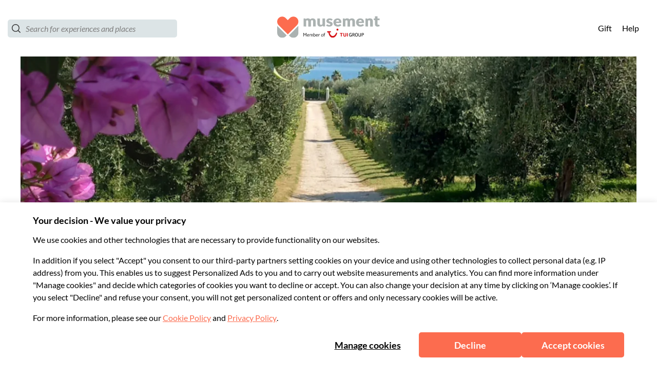

--- FILE ---
content_type: image/svg+xml
request_url: https://b2c-frontend-images.prod.musement.com/icons/twitter.svg
body_size: 111
content:
<?xml version="1.0" encoding="utf-8"?>
<svg xmlns="http://www.w3.org/2000/svg" viewBox="0 0 40 40">
  <defs>
    <style>.cls-1{fill:#69ccec;}.cls-2{fill:#fff;}</style>
  </defs>
  <title>twitter</title>
  <g id="Livello_2" data-name="Livello 2">
    <g id="Livello_4" data-name="Livello 4">
      <path class="cls-1" d="M20,40A20,20,0,1,0,0,20,20,20,0,0,0,20,40"/>
      <path class="cls-2" d="M30,14.76a8.22,8.22,0,0,1-2.36.65,4.11,4.11,0,0,0,1.81-2.27,8.21,8.21,0,0,1-2.61,1,4.11,4.11,0,0,0-7,3.75,11.67,11.67,0,0,1-8.47-4.29,4.12,4.12,0,0,0,1.27,5.49,4.11,4.11,0,0,1-1.86-.51v.05a4.11,4.11,0,0,0,3.3,4,4,4,0,0,1-1.08.14,4.07,4.07,0,0,1-.77-.07,4.11,4.11,0,0,0,3.84,2.85A8.31,8.31,0,0,1,10,27.27a11.69,11.69,0,0,0,18-9.85c0-.18,0-.36,0-.53A8.33,8.33,0,0,0,30,14.76"/>
    </g>
  </g>
</svg>

--- FILE ---
content_type: image/svg+xml
request_url: https://b2c-frontend-images.prod.musement.com/logo_iagto.svg
body_size: 20330
content:
<?xml version="1.0" encoding="utf-8"?>
<svg xmlns="http://www.w3.org/2000/svg" xmlns:xlink="http://www.w3.org/1999/xlink" width="64px" height="29px" viewBox="0 0 64 29" version="1.1">
    
    <title>Logo IAGTO</title>
    <desc>Created with Sketch.</desc>
    <defs>
        <polygon id="path-1" points="0.0122810423 3.42953994 3.4831141 3.42953994 3.4831141 0.00389466255 0.0122810423 0.00389466255 0.0122810423 3.42953994"/>
        <polygon id="path-3" points="0 28.752055 63.2399998 28.752055 63.2399998 0 0 0"/>
    </defs>
    <g id="Page-1" stroke="none" stroke-width="1" fill="none" fill-rule="evenodd">
        <g id="Footer-Desktop_DropdownOpen" transform="translate(-60.000000, -565.000000)">
            <g id="Logo-IAGTO" transform="translate(60.000000, 565.000000)">
                <path d="M0,11.0651194 C0.0496778924,11.0671685 0.0993557848,11.0709648 0.149033677,11.0709863 C1.53008336,11.0713099 2.91111168,11.0712236 4.29216136,11.0712667 C4.43613328,11.0712667 4.43621871,11.0714393 4.43621871,11.21768 C4.43626142,12.6124243 4.43626142,14.007147 4.43628278,15.4018913 L4.43628278,15.5254842 C4.44585101,15.5279 4.45539788,15.5303589 4.4649661,15.5327962 C4.48658004,15.4867455 4.51133356,15.4419242 4.52938077,15.3945146 C5.06494519,13.9882954 5.60031739,12.582033 6.13342567,11.1748863 C6.16140419,11.1010757 6.19606766,11.0693471 6.27861497,11.069498 C7.75218599,11.0719354 9.22575701,11.0712667 10.6993494,11.0712452 L10.795886,11.0712452 C10.734739,11.2615954 10.6777354,11.4390256 10.617336,11.6270463 L14.335596,11.6270463 C14.2769265,11.443965 14.2216529,11.2714311 14.1610826,11.0823966 C14.2073646,11.0781258 14.2437154,11.0718275 14.2800447,11.0718275 C17.0777259,11.0713314 19.8754071,11.0715903 22.673067,11.0699294 C22.7536494,11.0698863 22.7880566,11.0916067 22.8097559,11.1768275 C23.0471676,12.1096408 23.4489263,12.9563058 24.1131065,13.6609576 C24.7654759,14.3530776 25.5550896,14.7840565 26.4963639,14.912524 C27.313294,15.0239949 28.1147825,14.9602356 28.8788524,14.6284546 C29.8715773,14.1973895 30.4600873,13.4303373 30.6755646,12.3662524 C30.7024539,12.2334925 30.717148,12.0982306 30.7397444,11.949229 C30.6822069,11.9461445 30.6345793,11.9413561 30.5869517,11.9413345 C29.469306,11.9409247 28.3516602,11.9398678 27.2340144,11.9430817 C27.1375632,11.9433621 27.1032201,11.9199592 27.1067441,11.8179574 C27.1142193,11.6025435 27.1113147,11.3866334 27.1077907,11.1710038 C27.106616,11.0982285 27.1266495,11.0614311 27.2037079,11.0708569 C27.2282692,11.0738551 27.2534712,11.0712452 27.2783956,11.0712452 L35.5859872,11.0712452 C35.614457,11.0712452 35.6429481,11.071957 35.6714178,11.071353 C35.7241285,11.0702314 35.7466395,11.0847692 35.7375838,11.1479245 C35.6161015,11.9957327 35.4155745,12.8222302 35.0793624,13.6107871 C34.648301,14.6217465 34.0532342,15.5233272 33.2767768,16.2970013 C32.3577999,17.21271 31.2699907,17.8429257 30.0356895,18.2200888 C29.4358599,18.4033427 28.8235361,18.5295886 28.2005121,18.5783571 C27.6838919,18.6188214 27.1626371,18.6414908 26.6453121,18.621647 C25.3788035,18.5730942 24.1542413,18.3142178 22.9919153,17.7882903 C22.2037113,17.4316613 21.4847915,16.9666243 20.838509,16.3875713 C20.811043,16.3629606 20.7821675,16.3399244 20.753954,16.3161333 C20.7455818,16.3217845 20.7372097,16.3274357 20.7288588,16.3330654 C20.9397015,16.9005356 21.1505442,17.4680274 21.3670894,18.0507903 L21.2435354,18.0507903 C19.7592856,18.0508119 18.2750144,18.0497981 16.7907646,18.0530551 C16.6876712,18.0532708 16.6356012,18.0285523 16.597371,17.9235738 C16.2650247,17.0112083 15.9241566,16.1020351 15.5906142,15.1901011 C15.5533878,15.088358 15.5097968,15.0461035 15.3946577,15.0463624 C13.4441277,15.0505253 11.4935763,15.0504606 9.54304625,15.0465349 C9.42737322,15.0462977 9.37662744,15.0846265 9.33549261,15.190856 C8.97967417,16.1097354 8.61646599,17.0256814 8.26043397,17.9444315 C8.22397646,18.0385173 8.17015519,18.0523865 8.0832082,18.0523433 C5.44570936,18.0505315 2.80821053,18.0508766 0.170711691,18.0510492 C0.113793556,18.0510492 0.0568967779,18.05271 0,18.0536159 L0,11.0651194 Z" id="Fill-1" fill="#000000"/>
                <path d="M0,0.77649961 C0.0458335155,0.779627178 0.0916456734,0.785472494 0.137457831,0.785494064 C1.52493616,0.785968591 2.9124145,0.787111771 4.29989283,0.783444968 C4.40734317,0.783164565 4.43777782,0.810449899 4.43767103,0.920906968 C4.43470231,4.0395451 4.43530033,7.15820479 4.43523626,10.2768645 C4.43523626,10.414801 4.43485182,10.4151893 4.29043139,10.4151893 C2.91363188,10.4153187 1.53683238,10.415254 0.160011509,10.4154265 C0.106681459,10.4154265 0.0533514081,10.4171305 0,10.4180364 L0,0.77649961 Z" id="Fill-3" fill="#000000"/>
                <path d="M54.3125023,0 C54.3638248,0.00946898136 54.4149123,0.0254087928 54.4665337,0.0274794584 C55.3310059,0.0620336911 56.1700412,0.232108675 56.9870994,0.514064311 C57.8780124,0.821515018 58.7020759,1.25984905 59.460123,1.82391131 C60.309773,2.45615454 61.0351642,3.21076118 61.6248275,4.09463343 C61.6902033,4.19262337 61.7119667,4.32702251 61.7316371,4.44824272 C61.8302241,5.05544385 61.8690095,5.66818832 61.8401126,6.28222696 C61.7915667,7.31423808 61.5809803,8.31285971 61.1924846,9.27093082 C60.8380545,10.1449243 60.3578704,10.9419148 59.7556274,11.6641242 C59.7377938,11.6855211 59.7179952,11.7051924 59.685254,11.740631 C59.7012722,11.5745032 59.7165216,11.4277448 59.7294216,11.2807706 C59.7740377,10.7729615 59.8099186,10.2649366 59.7697662,9.75471164 C59.7466786,9.46179873 59.7313865,9.16821717 59.704006,8.87573565 C59.6444395,8.23939422 59.5172333,7.6156062 59.3460731,7.00081264 C58.8881438,5.35625117 58.112797,3.88219608 57.0205455,2.5771375 C56.1698917,1.56072108 55.1757358,0.717162098 54.0443998,0.0368190232 C54.026203,0.0258833203 54.0095227,0.012337716 53.9921376,0 L54.3125023,0 Z" id="Fill-5" fill="#000000"/>
                <path d="M63.2399998,9.85723116 C63.2316489,9.89424431 63.2177024,9.93093392 63.2158016,9.96829217 C63.0962201,12.2999048 62.2372368,14.3124408 60.6436998,16.0001196 C59.4733861,17.2395855 58.0591253,18.0755305 56.4265893,18.5361242 C56.4168715,18.5388635 56.4062141,18.5382164 56.3720205,18.5413224 C56.432249,18.4748885 56.4792145,18.4212022 56.5281449,18.369414 C57.8093689,17.0126319 58.7191193,15.4358416 59.2694205,13.6465708 C59.3230923,13.4720957 59.3639922,13.2936302 59.4177067,13.1191982 C59.4347501,13.0639157 59.4643518,13.0053116 59.5049527,12.9657748 C60.6673214,11.834005 61.4964894,10.4931628 61.9854942,8.93912822 C62.164215,8.37114032 62.2993448,7.79195789 62.3487664,7.19731018 C62.3843269,6.76913535 62.3941728,6.33873887 62.4146548,5.90931302 C62.4173458,5.85293052 62.4150178,5.79628919 62.4370803,5.73328487 C62.5310112,5.97852933 62.630965,6.22163842 62.7176771,6.46949278 C62.9191652,7.0455045 63.0595063,7.63780115 63.1419041,8.24252179 C63.1800488,8.52249304 63.1905995,8.80623894 63.2153103,9.08812987 C63.2188984,9.12921964 63.2315421,9.16948977 63.2399998,9.21014815 L63.2399998,9.85723116 Z" id="Fill-7" fill="#000000"/>
                <path d="M33.5315095,28.752055 C33.3859785,28.720995 33.2370302,28.700957 33.095429,28.6569554 C32.4241154,28.4482711 32.0093925,27.9061234 31.9674461,27.196791 C31.9373959,26.6892191 32.0412582,26.2264469 32.3978668,25.8442365 C32.6358124,25.589178 32.9285831,25.4378684 33.2673154,25.3794799 C33.7158474,25.3021751 34.1606418,25.3079341 34.5871327,25.4908861 C34.9451296,25.6444604 35.1641096,25.9194707 35.256396,26.3146012 C35.0168059,26.3564674 34.783858,26.3971258 34.5447164,26.4389058 C34.4488419,26.1689212 34.261514,26.010882 33.9950132,25.9415147 C33.5368703,25.8222788 33.0180289,26.0117663 32.8405041,26.3943002 C32.6353425,26.8363658 32.6514248,27.2897337 32.8776664,27.7207557 C33.0245003,28.0004897 33.2786777,28.138987 33.5893247,28.1692273 C33.9200692,28.2014521 34.2246934,28.1195745 34.5033893,27.9421012 C34.5392488,27.9192807 34.5678681,27.8608491 34.5720755,27.816222 C34.5820068,27.7102514 34.5752578,27.602663 34.5752578,27.4856704 L33.7596733,27.4856704 L33.7596733,26.9261377 L35.2993035,26.9261377 C35.3009053,26.9596782 35.3039381,26.994254 35.3039808,27.0288298 C35.3043225,27.3989613 35.3019732,27.7690928 35.3059244,28.1391595 C35.3067573,28.2162703 35.2826659,28.2649741 35.2209423,28.3083718 C34.8837264,28.5452041 34.5058455,28.669897 34.1039799,28.7313915 C34.06953,28.736676 34.0355714,28.7451096 34.0013778,28.752055 L33.5315095,28.752055 Z" id="Fill-9" fill="#000000"/>
                <g id="Group-13" transform="translate(3.075502, 25.322515)">
                    <mask id="mask-2" fill="white">
                        <use xlink:href="#path-1"/>
                    </mask>
                    <g id="Clip-12"/>
                    <path d="M0.770825331,1.71163162 C0.770825331,1.76190997 0.768710923,1.8122746 0.771145695,1.86242353 C0.802840447,2.51597737 1.25555854,2.91688843 1.89814614,2.84329352 C2.25832154,2.80205277 2.51820141,2.60497285 2.64683854,2.2550735 C2.74830873,1.97907103 2.75027363,1.69254267 2.70995039,1.4048927 C2.65121685,0.985798609 2.39881215,0.705395972 2.00224332,0.613833726 C1.58241601,0.516943831 1.1545155,0.666441575 0.942476758,0.990608593 C0.799850376,1.20861086 0.766318867,1.45642208 0.770825331,1.71163162 L0.770825331,1.71163162 Z M1.49504186,3.42955073 C1.37757479,3.40472431 1.25797195,3.38740406 1.14298237,3.35388516 C0.515814997,3.17091165 0.156557977,2.74215445 0.0454768428,2.10065792 C-0.00825900301,1.79031691 0.00222760283,1.47689147 0.0843691223,1.17142515 C0.22703822,0.640795518 0.552507439,0.272303315 1.07636786,0.110467854 C1.56573568,-0.0407123059 2.06108364,-0.0376494464 2.53836303,0.162212925 C3.07986488,0.388950812 3.38119995,0.811323461 3.46003104,1.39591982 C3.50073871,1.69791346 3.4899531,1.99841881 3.40883675,2.29292786 C3.23855221,2.91128038 2.74405856,3.33033133 2.09901483,3.40888721 C2.06817438,3.41261872 2.0380601,3.42249752 2.00762545,3.42955073 L1.49504186,3.42955073 Z" id="Fill-11" fill="#000000" mask="url(#mask-2)"/>
                </g>
                <path d="M58.1566699,27.0337455 C58.1487035,27.0324513 58.1407585,27.0311787 58.1328134,27.0298846 C58.1328134,26.9760257 58.135654,26.9219943 58.1323436,26.8683511 C58.0982995,26.3152461 57.8036066,25.9851906 57.2837187,25.916341 C56.83162,25.8564858 56.4055349,26.0862003 56.2626949,26.4835092 C56.1350616,26.8385421 56.1316871,27.203044 56.2536606,27.560622 C56.3881284,27.9548466 56.7410208,28.1810884 57.1853454,28.1753078 C57.6013283,28.1698938 57.943008,27.9345929 58.0616925,27.5490608 C58.1126732,27.3833644 58.1261285,27.2058696 58.1566699,27.0337455 L58.1566699,27.0337455 Z M56.9181398,28.7520528 C56.8104332,28.7310658 56.7018723,28.7138318 56.5951695,28.6885093 C55.9699029,28.5401763 55.5219262,28.0306416 55.4437572,27.3862979 C55.4061678,27.0764745 55.4090297,26.7673846 55.4968523,26.4682381 C55.6829629,25.8342261 56.1127002,25.4708243 56.754946,25.3660832 C57.0878691,25.3117713 57.4216251,25.3195795 57.7485039,25.4125653 C58.4289586,25.6061294 58.8500674,26.1547479 58.8829795,26.8832556 C58.8983784,27.2242252 58.8710619,27.5597161 58.7214516,27.8710278 C58.474365,28.3851784 58.0518466,28.652704 57.5011182,28.7315403 C57.470171,28.7359621 57.4399286,28.7451075 57.4093658,28.7520528 L56.9181398,28.7520528 Z" id="Fill-14" fill="#000000"/>
                <path d="M27.1640723,27.0357903 C27.1640723,27.0034577 27.1648412,26.9711035 27.1639656,26.9387925 C27.1476056,26.3414486 26.8454589,25.9814764 26.305623,25.9159484 C25.767517,25.8506146 25.3231284,26.1561672 25.235199,26.6840575 C25.1981221,26.9066325 25.2033547,27.143357 25.2309274,27.3684556 C25.2810111,27.776916 25.564299,28.0634875 25.9620852,28.1540791 C26.3553222,28.243657 26.7584692,28.0987104 26.9745873,27.7852418 C27.1297292,27.5602079 27.1596299,27.3007492 27.1640723,27.0357903 L27.1640723,27.0357903 Z M25.9281906,28.7520485 C25.8416708,28.7351165 25.7546383,28.7205572 25.6687379,28.7008427 C24.9513985,28.5361816 24.494473,27.9836159 24.4548972,27.2315329 C24.4374053,26.8988459 24.4573106,26.5688983 24.5942559,26.260628 C24.8215867,25.7489363 25.220932,25.4556998 25.765189,25.3681711 C26.1524673,25.3058786 26.5401727,25.3134494 26.9103435,25.4583745 C27.5486382,25.7082563 27.8628306,26.1986806 27.9080233,26.8772334 C27.9305129,27.2147519 27.8984338,27.5464466 27.7543764,27.8552346 C27.5094896,28.3802131 27.0830841,28.6535194 26.5232147,28.7317733 C26.488359,28.736648 26.4539946,28.745211 26.4194165,28.7520485 L25.9281906,28.7520485 Z" id="Fill-16" fill="#000000"/>
                <path d="M45.5985814,28.752055 C45.4341275,28.7110731 45.2642274,28.6850172 45.1062662,28.6261974 C44.6888737,28.4708327 44.4187848,28.0822162 44.3942876,27.6158851 C44.5756781,27.5984354 44.7591617,27.5888802 44.9396979,27.5603869 C45.0530002,27.5425274 45.0968902,27.5720991 45.1290975,27.686223 C45.2111323,27.9770653 45.4315219,28.1451559 45.7293329,28.1693568 C45.9153153,28.1844769 46.0991406,28.1784591 46.2735685,28.1016934 C46.4892381,28.0067664 46.5975427,27.8154239 46.5373569,27.6350387 C46.489772,27.4923569 46.3690372,27.4338606 46.2407418,27.3979691 C46.0115956,27.3338432 45.7793525,27.2809549 45.5486686,27.2223508 C45.3105308,27.1618485 45.0705135,27.1017345 44.8697516,26.9502092 C44.3350415,26.546602 44.3914257,25.7885227 44.9971927,25.5050572 C45.5536449,25.2446925 46.133441,25.2607186 46.689402,25.523801 C47.0126286,25.6767499 47.1607653,25.9657156 47.1800513,26.3362784 C46.9387312,26.3479259 46.7024301,26.3593146 46.4662786,26.3707248 C46.4590384,26.3569635 46.4519263,26.3483789 46.4497905,26.3386726 C46.374697,25.9970344 46.1773523,25.9089448 45.8727709,25.8894245 C45.6976382,25.8782299 45.5237015,25.8931991 45.3660607,25.9834888 C45.1599166,26.1015383 45.1541074,26.3346392 45.3699478,26.4360371 C45.5448669,26.5182598 45.7393283,26.5585946 45.9258019,26.6151281 C46.1905514,26.6954095 46.4647195,26.7519646 46.7189823,26.8576117 C47.1028647,27.0170745 47.2904489,27.3287528 47.2791935,27.7503274 C47.2682797,28.1593054 47.0592738,28.4450141 46.6953394,28.599667 C46.5119199,28.6775973 46.3065875,28.7029414 46.111165,28.752055 L45.5985814,28.752055 Z" id="Fill-18" fill="#000000"/>
                <path d="M16.7443971,28.752055 C16.6167851,28.7237775 16.4865248,28.7042571 16.3620311,28.665691 C15.8823169,28.5171207 15.6306811,28.1716 15.5491163,27.6845837 C15.5467669,27.6706067 15.5474717,27.655918 15.548561,27.6416821 C15.5490522,27.6351682 15.5539431,27.6289777 15.5606707,27.6141811 C15.7814021,27.5931509 16.0066185,27.5717109 16.238114,27.5496669 C16.2515266,27.5954588 16.2625472,27.6360525 16.275255,27.6761069 C16.3596177,27.94236 16.5339175,28.1126076 16.8090467,28.1577093 C17.0475049,28.1968362 17.2852155,28.1919831 17.5016966,28.0604311 C17.6396457,27.9766123 17.7246491,27.8582608 17.7039749,27.6876035 C17.6848598,27.529823 17.5721982,27.4517201 17.4363849,27.4136501 C17.1389797,27.3302626 16.8381358,27.2594502 16.5400898,27.1782629 C16.3264706,27.1201117 16.1191092,27.0449422 15.9519856,26.8888658 C15.5005703,26.4672049 15.5863213,25.8025644 16.1296385,25.5108378 C16.4292223,25.3499945 16.7539867,25.3292447 17.0834498,25.3386059 C17.3785484,25.3469964 17.663908,25.3982238 17.9168039,25.5639202 C18.1875975,25.7413503 18.3195878,25.9979403 18.3324238,26.3361275 C18.0911891,26.3478612 17.8552725,26.3593146 17.6247167,26.3705307 C17.6143155,26.3581283 17.6068617,26.3533183 17.6057511,26.347322 C17.5537239,26.0635545 17.3788474,25.9089017 17.100066,25.8996268 C16.9291835,25.8939541 16.7539867,25.9177236 16.5862651,25.9541759 C16.4688407,25.9797141 16.3702538,26.0662938 16.3673705,26.202246 C16.3644018,26.3425983 16.4599559,26.4275171 16.5816091,26.4669892 C16.7804915,26.5314602 16.9847774,26.5787836 17.18492,26.6395878 C17.4289952,26.7137004 17.6804174,26.7731673 17.9119771,26.8768947 C18.2675392,27.036185 18.4364355,27.3347491 18.4343638,27.7288874 C18.4323348,28.1202863 18.2453059,28.4039243 17.9082395,28.5729424 C17.7463912,28.6540866 17.5575682,28.6805523 17.3806842,28.730766 C17.3472381,28.7402565 17.3124892,28.7450881 17.2783383,28.752055 L16.7443971,28.752055 Z" id="Fill-20" fill="#000000"/>
                <path d="M8.28676795,28.752055 C8.15832305,28.7267109 8.02765695,28.7095201 7.90183904,28.6745776 C7.42812638,28.5430041 7.17687499,28.2401045 7.13362575,27.7456252 C7.11581347,27.5420098 7.10720634,27.3370355 7.10579673,27.1326004 C7.10203779,26.5971392 7.10455799,26.0616133 7.10457935,25.5261089 C7.1046007,25.4870467 7.1046007,25.4479845 7.1046007,25.4010278 L7.82452435,25.4010278 L7.82452435,25.5313935 C7.82450299,26.0309415 7.82330696,26.5305112 7.82510101,27.0300593 C7.82576309,27.209517 7.83157237,27.3890394 7.83866311,27.5683676 C7.85175535,27.8997173 8.01548309,28.0966678 8.33740694,28.1568896 C8.52067693,28.1911635 8.7061254,28.1909693 8.88503843,28.1260022 C9.06679202,28.0599782 9.18665115,27.9367088 9.20621476,27.7358543 C9.22219028,27.5717109 9.23767458,27.406791 9.23882789,27.2421084 C9.24273634,26.674293 9.24030157,26.1064346 9.24028021,25.5385976 C9.24025885,25.4958686 9.24028021,25.4531611 9.24028021,25.401718 L9.95467222,25.401718 C9.95661577,25.4387743 9.96007571,25.4735442 9.95999028,25.5082926 C9.95870882,26.158762 9.96003299,26.809253 9.95326262,27.4596577 C9.95159672,27.6204578 9.93149917,27.7823364 9.90582728,27.941411 C9.84216013,28.3358081 9.57824365,28.5474042 9.22524442,28.6632752 C9.09468511,28.7061337 8.95579632,28.7232167 8.82070919,28.752055 L8.28676795,28.752055 Z" id="Fill-22" fill="#000000"/>
                <path d="M49.841161,14.3965012 C49.3715063,14.2452348 48.9408079,14.0598886 48.5254871,13.8389098 C47.3863768,13.2328734 46.4160775,12.423351 45.6230679,11.3956106 C45.1458099,10.7770424 44.7573356,10.1084115 44.4484613,9.39036508 C44.4060236,9.29170649 44.3994882,9.19626175 44.4017308,9.08968718 C44.4249465,7.99171673 44.6362591,6.93142808 45.043699,5.91544305 C45.2099256,5.50092168 45.425467,5.10656772 45.6186896,4.7030899 C45.6351991,4.66860037 45.6525201,4.6344991 45.6771669,4.58465214 C45.6225981,4.57882839 45.5820613,4.57073985 45.5415244,4.57071828 C44.6445032,4.56996335 43.7475032,4.56989864 42.8505033,4.57024375 C42.7193887,4.57028689 42.7129814,4.57779306 42.7129601,4.7234083 C42.7127892,6.56397121 42.7128746,8.40451255 42.7128319,10.2450755 C42.7128319,10.4150642 42.712597,10.4152367 42.543957,10.4152583 C41.1735434,10.4153014 39.8031085,10.4153014 38.4326949,10.4152367 C38.282273,10.4152152 38.2821662,10.4149348 38.2821662,10.2614467 C38.2821448,8.41370113 38.2821662,6.5659556 38.2821235,4.71821007 C38.2821235,4.57110653 38.2819526,4.57028689 38.1352042,4.57026532 C37.0815673,4.57002806 36.0279517,4.56935941 34.9743362,4.57207716 C34.9095584,4.57224971 34.8374764,4.58661495 34.7812203,4.61745924 C33.4883991,5.32618769 32.1973292,6.03815156 30.9058321,6.74933892 C30.8686912,6.76978675 30.8305464,6.78835803 30.7791386,6.81491 C30.7569052,6.7626257 30.7362951,6.71502196 30.7163471,6.66713781 C30.3068355,5.6838089 29.6820602,4.89576965 28.7097532,4.42857571 C28.2890075,4.22640541 27.8433588,4.12082304 27.3771427,4.08564329 C26.5798189,4.02550771 25.8285422,4.17478976 25.1270289,4.56107675 C24.4651553,4.92553547 23.9551346,5.45344735 23.5539739,6.0922477 C23.1002307,6.81478059 22.8315941,7.6069396 22.6953964,8.44797496 C22.6228872,8.8957564 22.5946951,9.34657913 22.6120802,9.79962352 C22.6197476,9.99950746 22.6420877,10.1987875 22.6586185,10.4090894 C22.6126355,10.4115483 22.5747471,10.4153661 22.5368372,10.4153661 C19.7212369,10.4155387 16.905658,10.4147838 14.0900578,10.4176094 C13.9770972,10.4177388 13.9246428,10.3882965 13.887096,10.2730726 C13.4478973,8.92513397 13.0019496,7.57946015 12.5577746,6.23318238 C12.5566426,6.22977441 12.5554679,6.22628016 12.5536098,6.22326044 C12.5325085,6.18896504 12.5112576,6.15477749 12.4900495,6.1205468 C12.4673463,6.15326763 12.4356729,6.18286089 12.4233282,6.21918382 C12.2860625,6.62257536 12.1516802,7.02700224 12.0167212,7.43119186 C11.6958439,8.39206699 11.3741977,9.35266171 11.0558619,10.3143781 C11.0296561,10.393581 10.9896959,10.4169191 10.9099678,10.4167897 C9.4576904,10.4146975 8.0053916,10.415323 6.5530928,10.4149563 C6.51862156,10.4149563 6.48412895,10.4100816 6.43308417,10.4061991 C6.45597957,10.3411889 6.47321519,10.2885163 6.49290695,10.2368144 C7.19999464,8.38024694 7.90759493,6.52387363 8.61446905,4.6672415 C9.09475987,3.4056669 9.57458082,2.14391974 10.0526077,0.881460788 C10.0795611,0.810281657 10.115207,0.783966948 10.192778,0.784096365 C11.7375981,0.786512141 13.2824396,0.786490572 14.8272811,0.784161073 C14.9042327,0.784053226 14.9394728,0.808901213 14.966234,0.881050969 C15.3619912,1.94822027 15.7605677,3.01433266 16.1585034,4.08070389 C16.7543604,5.67744592 17.3502175,7.27418795 17.9464376,8.87080057 C17.9569883,8.89905653 17.9722377,8.92556536 18.005278,8.95008981 C18.0145258,8.85617649 18.0264861,8.7624573 18.0325944,8.66834986 C18.1030319,7.58355834 18.3313879,6.53524073 18.7416256,5.52881095 C19.1721531,4.47259893 19.7855021,3.53956994 20.5936329,2.73966749 C21.3126381,2.0280056 22.1400762,1.47804975 23.0592667,1.06568532 C23.8294876,0.720142994 24.6342225,0.49407376 25.4639244,0.35773337 C26.2524275,0.228144213 27.0484057,0.196113604 27.8448965,0.227993227 C28.8011639,0.266257402 29.7454283,0.392309172 30.66039,0.695079312 C31.9818519,1.13237801 33.0837784,1.88478456 33.9155307,3.01769749 C34.1371804,3.31960486 34.3259607,3.64612294 34.5297767,3.96138178 C34.5467774,3.98767492 34.5633082,4.01427003 34.6021578,4.03939842 C34.6043363,3.99986165 34.6083942,3.96034645 34.6084156,3.92080968 C34.6087573,2.91785258 34.6099106,1.91489549 34.6066429,0.911938398 C34.6063439,0.81472496 34.6294315,0.783600268 34.7306668,0.783664976 C38.5749582,0.786296447 42.4192497,0.786339586 46.2635625,0.783621837 C46.3667413,0.783535559 46.3882271,0.819060416 46.3879067,0.913879647 C46.3849807,1.72989446 46.3860059,2.54593084 46.3863903,3.36194565 C46.3864117,3.40663752 46.3914521,3.45132939 46.4071713,3.50451961 C47.7481327,1.87428025 49.4203512,0.785390531 51.4699807,0.269255554 C49.6964629,2.20524164 48.6192471,4.45266877 48.3203468,7.06336831 C48.0220659,9.66841665 48.5534442,12.1026998 49.841161,14.3965012" id="Fill-24" fill="#000000"/>
                <path d="M59.1548901,10.1988241 C59.1658466,10.886242 59.0941917,11.5663478 58.9770877,12.2420534 C58.9685446,12.2911886 58.9407156,12.345673 58.9051338,12.3800115 C58.2997939,12.9640039 57.625298,13.4509339 56.8825644,13.8417505 C56.150595,14.2268943 55.3799256,14.5019477 54.5719017,14.6687226 C54.1055574,14.7649654 53.6339378,14.816581 53.1577263,14.8389485 C52.3540593,14.8766735 51.5636554,14.7911291 50.7802141,14.6165245 C50.6985425,14.5983415 50.6444649,14.561695 50.5983537,14.4879707 C50.1158844,13.7169713 49.7311264,12.8991878 49.4447416,12.034879 C49.2293498,11.3846684 49.0597914,10.7215162 48.9828398,10.0395123 C48.9290398,9.56289251 48.8851499,9.08336086 48.8721431,8.60413119 C48.8267581,6.93668455 49.1596811,5.34345834 49.8278124,3.81925431 C50.2038139,2.96145951 50.6684495,2.15571175 51.2535423,1.42841201 C51.6070541,0.988977944 51.9965749,0.577929247 52.3875908,0.171453271 C52.4598437,0.0963269336 52.6174418,0.106939095 52.7342468,0.0730103758 C52.9274267,0.016908279 53.0839356,0.103509555 53.2449723,0.191922663 C54.2585209,0.748392481 55.1729059,1.4384418 55.9760603,2.27430049 C57.1084429,3.45276807 57.9541417,4.81390718 58.5029906,6.36201013 C58.7718834,7.12056398 58.9635897,7.89859502 59.0610019,8.69700917 C59.1217217,9.19448659 59.1422891,9.69698968 59.1808824,10.197228 C59.1722326,10.1977672 59.16354,10.1983065 59.1548901,10.1988241" id="Fill-26" fill="#000000"/>
                <path d="M38.2812713,14.5510268 C38.2812713,13.4332556 38.2823819,12.3154628 38.2793064,11.1976917 C38.2790501,11.1017292 38.3001728,11.068728 38.4018566,11.0689653 C39.7969169,11.0723517 41.1919986,11.0721575 42.5870589,11.0692888 C42.6833819,11.0690947 42.7145213,11.094029 42.7143932,11.1947798 C42.7117235,13.4375263 42.7117875,15.6802729 42.7140087,17.9230195 C42.7141155,18.0189388 42.6908998,18.0531479 42.5898781,18.0529106 C41.1948178,18.0498262 39.7997575,18.0499772 38.4046758,18.0527165 C38.3077548,18.0529106 38.2787084,18.0265959 38.2790288,17.9259314 C38.2826169,16.8009775 38.2812927,15.6760022 38.2812713,14.5510268" id="Fill-28" fill="#000000"/>
                <path d="M44.508173,10.9975144 C44.7258929,11.31053 44.9158478,11.6102588 45.1317096,11.8895183 C46.4123783,13.5461802 48.0476267,14.6807756 50.0539002,15.2526028 C50.3363552,15.3330999 50.5498889,15.4514083 50.7367897,15.6969116 C51.7031806,16.9662512 52.8926309,17.9803812 54.2797675,18.7570534 C54.3075751,18.772605 54.3347848,18.7893213 54.3638098,18.8064258 C54.0446625,18.9860992 51.99719,18.7846191 50.9779176,18.4728545 C49.8633687,18.1319281 48.8459116,17.6007808 47.93048,16.8730497 C47.017526,16.1472382 46.2641989,15.2792626 45.673126,14.2687778 C45.0833345,13.2604499 44.6983415,12.1775134 44.508173,10.9975144" id="Fill-30" fill="#000000"/>
                <path d="M31.5126371,8.42143162 L35.7626171,8.42143162 C35.9151535,8.42143162 35.9205356,8.42169045 35.9132526,8.5805709 C35.8888195,9.11443595 35.8631049,9.64825786 35.8318586,10.1817562 C35.818147,10.4157414 35.8115475,10.4153101 35.5816324,10.4153101 L27.2738912,10.4153101 C27.1099499,10.4152885 27.1099072,10.4152022 27.1099072,10.2531295 C27.1099499,9.68876526 27.1099499,9.12437946 27.1100781,8.56001523 C27.1101208,8.4215826 27.1102916,8.42145318 27.2519783,8.42145318 C28.6721979,8.42143162 30.0924175,8.42143162 31.5126371,8.42143162" id="Fill-32" fill="#000000"/>
                <path d="M58.6504417,13.5694687 C58.3109191,14.6524269 57.8427167,15.6347636 57.2330199,16.5484879 C56.7255835,17.3089614 56.1334213,17.994891 55.4655249,18.6157887 C55.3825291,18.6929426 55.3206774,18.7057764 55.2180111,18.6545706 C54.3591133,18.2261585 53.5607643,17.7055155 52.8309948,17.0782979 C52.2930811,16.6159571 51.8002319,16.1092048 51.3583208,15.5523252 C51.3477701,15.5390169 51.337668,15.5253418 51.3238923,15.5073098 C54.0272154,15.8865867 56.4591896,15.247355 58.6504417,13.5694687" id="Fill-34" fill="#000000"/>
                <path d="M21.8077875,26.1741496 C21.6869245,26.6119229 21.5658053,27.0496529 21.4452841,27.4875556 C21.3435789,27.8571263 21.2405283,28.226395 21.1429025,28.5970657 C21.1227836,28.6734646 21.089188,28.6991754 21.0112539,28.6969106 C20.8195477,28.691281 20.6275638,28.6950556 20.4256485,28.6950556 C20.1937685,27.8576439 19.962871,27.0238559 19.7319948,26.1900463 C19.7248827,26.1903698 19.7177706,26.1906934 19.7106585,26.1909954 L19.7106585,28.6883475 L19.040071,28.6883475 C19.038277,28.6469126 19.0354364,28.6118192 19.0354151,28.5767473 C19.0352015,27.5561032 19.0367606,26.5354808 19.0329589,25.5148799 C19.0325959,25.4136761 19.0618772,25.3889575 19.1583497,25.3907694 C19.4745924,25.396701 19.791006,25.392991 20.1132075,25.392991 C20.3292401,26.1374385 20.5436068,26.8760621 20.7579308,27.6146643 L20.7767469,27.6149231 C20.8560265,27.3382735 20.9356051,27.0616887 21.0145216,26.7849529 C21.1373281,26.3542975 21.2611171,25.9238795 21.380848,25.4923614 C21.4012019,25.4189606 21.4308249,25.3893027 21.5113646,25.3906184 C21.8343777,25.3958382 22.157519,25.3927538 22.4888829,25.3927538 L22.4888829,28.6851121 L21.8310459,28.6851121 L21.8310459,26.1754869 C21.8232931,26.1750556 21.8155403,26.1746026 21.8077875,26.1741496" id="Fill-36" fill="#000000"/>
                <path d="M30.7798562,21.8240112 C31.1360804,21.8240112 31.4805579,21.8344508 31.8239889,21.8198483 C32.0107829,21.8118891 32.1370066,21.6871315 32.163661,21.5419045 C32.2053511,21.3147784 32.0615714,21.1275557 31.8247364,21.1193378 C31.494419,21.1078844 31.1636958,21.1078628 30.8331221,21.1036784 C30.8162923,21.1034627 30.7993984,21.1100198 30.7798562,21.1139886 L30.7798562,21.8240112 Z M30.7819706,23.2919405 C31.1843273,23.2777479 31.5806185,23.2658415 31.9765893,23.2472487 C32.0260109,23.2449407 32.078145,23.2140965 32.1215437,23.1851071 C32.2637643,23.0900722 32.323224,22.9236209 32.2834347,22.750483 C32.2461656,22.5881731 32.1061876,22.4609565 31.9168093,22.4368851 C31.7657253,22.4176667 31.6126336,22.4101821 31.4602254,22.4069251 C31.2346246,22.4021151 31.0088529,22.4056957 30.7819706,22.4056957 L30.7819706,23.2919405 Z M32.4053869,22.072944 C32.5106374,22.128852 32.6206293,22.1731556 32.7150728,22.2398698 C33.1107019,22.5194097 33.1544851,23.115028 32.817739,23.4927951 C32.5900451,23.7482203 32.2960143,23.8297312 31.9731935,23.8329019 C31.3471581,23.8390277 30.7211013,23.8386825 30.0950659,23.8407963 C30.0846006,23.8408395 30.0741354,23.8376903 30.0556396,23.8348 L30.0556396,20.5474027 C30.0607014,20.5428084 30.0633925,20.5382572 30.0659981,20.5383004 C30.7552522,20.5508322 31.4447625,20.5557285 32.1335681,20.5808353 C32.3734572,20.5895925 32.5728522,20.7198934 32.7205617,20.9142556 C32.9967161,21.2776574 32.8925976,21.7863725 32.4970966,22.0215872 C32.4667047,22.0396839 32.4353944,22.0562061 32.4053869,22.072944 L32.4053869,22.072944 Z" id="Fill-38" fill="#000000"/>
                <path d="M29.2202266,26.7988004 C29.6013325,26.7849744 29.9738099,26.7849744 30.3436176,26.7531379 C30.5711193,26.7335313 30.6855536,26.5528442 30.6688946,26.3143725 C30.6559733,26.1293931 30.5004041,25.9786443 30.2938116,25.972044 C29.9496117,25.9610436 29.6050701,25.9610436 29.260678,25.9571611 C29.2478207,25.9570317 29.2348993,25.9648614 29.2202266,25.969542 L29.2202266,26.7988004 Z M30.4922455,27.248178 C30.9893875,27.5267041 31.2229548,28.0271797 31.537318,28.4571663 C31.5876794,28.5260375 31.6330216,28.5986618 31.6909649,28.6847886 C31.6498088,28.689124 31.6211468,28.6946458 31.5924848,28.6947105 C31.3682722,28.6954007 31.1440169,28.6926183 30.9198684,28.6964792 C30.8523568,28.697644 30.8104104,28.6766785 30.7698309,28.6207058 C30.5324406,28.2933465 30.2805058,27.9762758 30.0533885,27.6419496 C29.8456213,27.3360735 29.5578056,27.2892678 29.2200985,27.3231965 L29.2200985,28.6866651 L28.4970993,28.6866651 L28.4970993,25.4053072 C28.5120283,25.4015541 28.5284097,25.3937675 28.5447269,25.3938754 C29.1815479,25.3981246 29.8185185,25.3969382 30.4551473,25.4105701 C30.7622916,25.4171272 31.0449815,25.5037932 31.2443979,25.7675442 C31.5906267,26.2254849 31.4259165,26.8868469 30.9030385,27.1144475 C30.7773915,27.1691476 30.6417277,27.2002939 30.4922455,27.248178 L30.4922455,27.248178 Z" id="Fill-40" fill="#000000"/>
                <path d="M11.4697241,25.9556966 L11.4697241,26.7768665 C11.4886683,26.7806843 11.502145,26.7859688 11.5155149,26.7857099 C11.8532861,26.7795195 12.1913563,26.7789803 12.5287858,26.7640111 C12.7750182,26.7530538 12.9221083,26.5889967 12.9185416,26.3552056 C12.9151243,26.1317679 12.7617124,25.9797681 12.5158644,25.9709462 C12.2315728,25.9607222 11.9469607,25.9601614 11.6624555,25.955826 C11.5994291,25.9548769 11.5363813,25.9556966 11.4697241,25.9556966 L11.4697241,25.9556966 Z M10.7463405,25.4092134 C10.7581085,25.4008229 10.7610132,25.3969188 10.7638965,25.396962 C11.4678873,25.4074016 12.1747401,25.3820359 12.8751642,25.4383106 C13.6764605,25.5026738 13.8253019,26.3564998 13.529947,26.8036773 C13.3600042,27.0610222 13.0966217,27.1631319 12.8103224,27.2202478 C12.7902035,27.2242597 12.7699137,27.2274519 12.7501151,27.2309462 C12.7512044,27.2428741 12.7495385,27.2535078 12.7527635,27.2553197 C13.030477,27.4117843 13.2303419,27.6476245 13.4073541,27.9072558 C13.5706547,28.1467628 13.7350872,28.3854933 13.8984946,28.6249571 C13.9097714,28.6414793 13.9165845,28.6610859 13.9326882,28.6939793 C13.6458977,28.6939793 13.3731605,28.6962225 13.1005942,28.6906576 C13.0721031,28.6900752 13.0395113,28.6472383 13.0173421,28.6174941 C12.7670731,28.281809 12.512554,27.9490789 12.2712553,27.6069014 C12.0674179,27.3178494 11.7835961,27.294878 11.4630605,27.3237163 L11.4630605,28.6883713 L10.7463405,28.6883713 L10.7463405,25.4092134 Z" id="Fill-42" fill="#000000"/>
                <path d="M62.2954663,28.6941303 C62.0642484,28.6941303 61.8374088,28.6967186 61.6107827,28.6908302 C61.5824839,28.6900968 61.5488242,28.6488345 61.5285772,28.618853 C61.0900833,27.9692463 60.6532125,27.3185397 60.2158506,26.6681565 C60.1981451,26.6418418 60.178731,26.6166919 60.141227,26.5649468 L60.141227,28.6883497 L59.472284,28.6883497 L59.472284,25.39295 C59.6207411,25.39295 59.7703727,25.4077682 59.9159251,25.3893048 C60.1079731,25.3649098 60.2125402,25.4450834 60.3149287,25.6040501 C60.7199552,26.2328638 61.1405087,26.8514536 61.5555946,27.4736239 C61.5743252,27.5017073 61.5961314,27.5276769 61.6334219,27.5770278 L61.6334219,25.4008229 L62.2954663,25.4008229 L62.2954663,28.6941303 Z" id="Fill-44" fill="#000000"/>
                <path d="M41.7491363,27.5766891 L41.7491363,25.4006352 L42.4118215,25.4006352 L42.4118215,28.6945034 C42.1833587,28.6945034 41.9599577,28.698084 41.7369411,28.6906857 C41.7029397,28.689564 41.6623389,28.6433192 41.6386959,28.6083336 C41.1999885,27.9589642 40.7634167,27.3081065 40.326247,26.6576587 C40.3104637,26.6341264 40.293399,26.6114785 40.258586,26.5627532 L40.258586,28.6869326 L39.589579,28.6869326 L39.589579,25.4014764 C39.6165964,25.398845 39.6467961,25.3935389 39.6769958,25.3933232 C39.8122538,25.3923957 39.9488146,25.4049923 40.0823427,25.3898074 C40.2382535,25.3720557 40.3218901,25.4373033 40.4052063,25.5654688 C40.814846,26.195512 41.2354208,26.8182647 41.6524716,27.44339 C41.6772892,27.4805973 41.704926,27.5159065 41.7491363,27.5766891" id="Fill-46" fill="#000000"/>
                <path d="M44.1008335,22.6297072 L43.2779874,22.6297072 L43.2779874,22.0724608 L44.824153,22.0724608 L44.824153,22.1871887 C44.8242171,22.5536965 44.8222095,22.9202259 44.8259898,23.2866905 C44.82678,23.3635424 44.8031798,23.4134541 44.7406873,23.4562047 C44.32904,23.73788 43.8713029,23.8753851 43.3785819,23.8977742 C43.0668029,23.9119237 42.7607051,23.8728183 42.4697285,23.7516628 C41.8987744,23.5138814 41.5834074,23.073261 41.5010736,22.4646579 C41.4471883,22.066292 41.4864009,21.6745695 41.6856037,21.3155894 C41.9762386,20.7918836 42.4378629,20.5402114 43.0163775,20.4924998 C43.3584416,20.464287 43.6996301,20.4787601 44.0264235,20.6018353 C44.4204507,20.750233 44.6763367,21.0252217 44.7772516,21.460536 C44.5382595,21.5025748 44.3060378,21.5434489 44.0668749,21.5855093 C43.9700606,21.3113187 43.7795931,21.1511441 43.5076034,21.0852279 C43.0798738,20.981522 42.6044952,21.1471106 42.3971125,21.4734992 C42.1555361,21.8536389 42.1786664,22.5745326 42.4429673,22.9402207 C42.6564584,23.2356573 42.9561489,23.3338198 43.3018866,23.3215467 C43.5670631,23.3121425 43.8115655,23.2289707 44.0329162,23.0829672 C44.0666186,23.0607507 44.0941913,23.0065252 44.0977794,22.9647452 C44.1068991,22.8584726 44.1008335,22.7509058 44.1008335,22.6297072" id="Fill-48" fill="#000000"/>
                <path d="M21.7180277,22.6310337 L20.9009694,22.6310337 L20.9009694,22.0717814 L22.4468788,22.0717814 L22.4468788,22.5890164 C22.4468788,22.8190113 22.4420947,23.0491787 22.4493136,23.2789579 C22.4520901,23.36722 22.4184945,23.4171964 22.3513888,23.4638079 C22.0284825,23.6881516 21.667346,23.8129092 21.2845742,23.8719879 C20.8886888,23.9330941 20.4959003,23.9084618 20.1180834,23.764076 C19.5064644,23.5303065 19.1263196,22.9668051 19.1062434,22.2906033 C19.0923396,21.821727 19.1885345,21.3925815 19.5034316,21.0307327 C19.7943655,20.6964065 20.1706233,20.5373966 20.5987373,20.4963068 C20.9477,20.4628311 21.2955306,20.4751688 21.6310593,20.5964106 C22.035979,20.742716 22.2955385,21.0217167 22.3987387,21.4605468 C22.161925,21.5022621 21.9318391,21.5428126 21.6915655,21.5851318 C21.6875717,21.577712 21.6815702,21.5688685 21.6777471,21.5591407 C21.5386448,21.2053588 21.2568733,21.0627633 20.9043653,21.058018 C20.4992534,21.0525825 20.1355753,21.1778578 19.9658888,21.5817454 C19.7708721,22.0459844 19.7867195,22.5211374 20.0752186,22.9483632 C20.3110284,23.2975723 20.6779956,23.3696358 21.0623905,23.3033529 C21.2639854,23.2686046 21.4552218,23.1670341 21.6472271,23.0861703 C21.6807799,23.0720208 21.7112146,23.0122734 21.7148667,22.9710542 C21.7243068,22.864264 21.7180277,22.756007 21.7180277,22.6310337" id="Fill-50" fill="#000000"/>
                <path d="M28.7519217,22.1840783 C28.7453009,22.182741 28.73868,22.1813822 28.7320378,22.1800449 C28.7291758,22.1155091 28.7276381,22.0508871 28.7231957,21.9864808 C28.6846024,21.4284148 28.3427519,21.0857844 27.7951204,21.0556303 C27.3489377,21.0310196 26.9684299,21.2722521 26.839152,21.6777359 C26.7294805,22.0218546 26.7295659,22.3717971 26.8484212,22.7144923 C26.9792795,23.0916985 27.3306556,23.3226425 27.7532594,23.3222542 C28.1769525,23.3218228 28.5198709,23.0996361 28.6455393,22.7185258 C28.7019448,22.547437 28.7177068,22.3626517 28.7519217,22.1840783 M27.7408506,20.4753047 C28.1113845,20.4805461 28.4615218,20.5534939 28.7785334,20.7562681 C29.1343304,20.9838256 29.3500427,21.3082515 29.4328036,21.7232258 C29.5041381,22.0807823 29.5005714,22.4379506 29.3992721,22.7891441 C29.2244597,23.3951373 28.7224268,23.8079979 28.0903685,23.8787025 C27.762016,23.9154568 27.4374866,23.9084683 27.1177839,23.8161727 C26.5149856,23.6421505 26.0983406,23.1330472 26.0330289,22.5018392 C26.002402,22.2056909 26.0098131,21.912627 26.0857396,21.6254516 C26.2463491,21.0179485 26.7290747,20.5947778 27.3484038,20.5120374 C27.478536,20.494674 27.6099923,20.4872973 27.7408506,20.4753047" id="Fill-52" fill="#000000"/>
                <path d="M48.0742341,22.1782438 C48.0698771,22.1774889 48.0655202,22.176734 48.0611632,22.1760006 C48.0581304,22.1114433 48.0566354,22.0467781 48.0518299,21.9823934 C48.0105029,21.4277785 47.674547,21.0902169 47.1308881,21.0561803 C46.6235585,21.0244301 46.2330979,21.3238786 46.1283173,21.8266405 C46.0755639,22.0797578 46.0796432,22.3332418 46.1366041,22.5848708 C46.2350842,23.0197537 46.5932093,23.3094528 47.0434072,23.3221356 C47.5156034,23.3354224 47.881759,23.0817443 48.0001871,22.6439279 C48.0409589,22.4931575 48.050463,22.3337163 48.0742341,22.1782438 M47.0706382,20.4750998 C47.4074269,20.480147 47.7292653,20.5404336 48.0259231,20.7073594 C48.3993402,20.9174026 48.6445901,21.2287789 48.7445866,21.6506986 C48.8400553,22.0536803 48.8393719,22.4569425 48.7081505,22.8511239 C48.5506592,23.3241847 48.2322593,23.646281 47.7602126,23.7968788 C47.2782345,23.9506473 46.7901909,23.9500865 46.316286,23.7693131 C45.7420856,23.5502324 45.4458763,23.1027529 45.3639698,22.5009657 C45.3238601,22.2063704 45.3341118,21.9106966 45.4161678,21.625182 C45.600164,20.9848286 46.0307556,20.6193561 46.6783622,20.512609 C46.8077041,20.4912984 46.9398226,20.4871571 47.0706382,20.4750998" id="Fill-54" fill="#000000"/>
                <polygon id="Fill-56" fill="#000000" points="15.2508524 23.2779894 17.2270543 23.2779894 17.2270543 23.8349338 14.5267854 23.8349338 14.5267854 20.5411087 17.1648182 20.5411087 17.1648182 21.0987433 15.252796 21.0987433 15.252796 21.8165956 17.0382527 21.8165956 17.0382527 22.3822109 15.2508524 22.3822109"/>
                <polygon id="Fill-58" fill="#000000" points="13.0492418 22.3976459 11.6430328 22.3976459 11.6430328 23.8362409 10.9214647 23.8362409 10.9214647 20.5428256 11.6387827 20.5428256 11.6387827 21.8213322 13.0462304 21.8213322 13.0462304 20.5403451 13.7725614 20.5403451 13.7725614 23.8345153 13.0492418 23.8345153"/>
                <path d="M49.2898667,26.1713068 C49.1260962,26.5948442 48.974585,26.9867177 48.8212798,27.383207 L49.7854709,27.383207 C49.6210811,26.9812174 49.4609841,26.5897107 49.2898667,26.1713068 M51.1058862,28.6946933 C50.8497012,28.6946933 50.6083384,28.696958 50.3671678,28.6914147 C50.3413678,28.6908323 50.306149,28.6492249 50.2930995,28.6188767 C50.2125385,28.4315246 50.1345403,28.2429646 50.0613263,28.0525928 C50.0349282,27.9838941 50.0027423,27.9536322 49.92342,27.9545597 C49.5144423,27.9593697 49.1053152,27.9593913 48.6963376,27.9544519 C48.6171861,27.9535028 48.58547,27.9836569 48.5602466,28.0521398 C48.4897877,28.243547 48.4152282,28.4335306 48.337465,28.6220258 C48.3252484,28.6516838 48.288321,28.6909617 48.2620725,28.6915657 C48.0244259,28.696958 47.7866299,28.6947148 47.5299963,28.6947148 C47.5671587,28.5985799 47.5971021,28.516465 47.63042,28.4357091 C48.0371124,27.449835 48.4447658,26.4643491 48.8501981,25.4779358 C48.875272,25.4169374 48.9049377,25.3894364 48.974286,25.3910325 C49.1840395,25.3959072 49.3939852,25.3950229 49.6037814,25.391658 C49.6653982,25.3906874 49.6985026,25.409496 49.7238114,25.4685315 C50.1748849,26.521163 50.6281583,27.5728239 51.080791,28.6247651 C51.0877109,28.6408128 51.0927085,28.6577232 51.1058862,28.6946933" id="Fill-60" fill="#000000"/>
                <path d="M37.863253,27.3869256 C37.6957022,26.9778397 37.5351568,26.5857505 37.365513,26.1715095 C37.2033871,26.5915958 37.051641,26.9848713 36.8964776,27.3869256 L37.863253,27.3869256 Z M39.1856546,28.6938391 C38.9221653,28.6938391 38.6779832,28.6957372 38.4339721,28.6906253 C38.4114184,28.6901723 38.3813041,28.6487806 38.3691089,28.6201579 C38.2849171,28.4226466 38.2072607,28.2222666 38.120271,28.026071 C38.106303,27.9945581 38.0563261,27.9600685 38.0226665,27.9597234 C37.5994006,27.9552154 37.176092,27.9580626 36.7528261,27.9552586 C36.6929606,27.9548487 36.6656655,27.9740455 36.645034,28.0300398 C36.5720549,28.2282413 36.494847,28.4248898 36.415717,28.6206756 C36.4042052,28.6491904 36.3739841,28.6904096 36.3517081,28.6908625 C36.1074834,28.6959313 35.8631518,28.6940332 35.6042544,28.6940332 C35.6508782,28.5767818 35.6904753,28.4739819 35.732443,28.3722388 C36.1255519,27.4192797 36.5203908,26.4670755 36.910296,25.5128222 C36.9490175,25.4180245 36.9984177,25.3855841 37.0982006,25.3905019 C37.2720733,25.3991081 37.4470992,25.4002513 37.6208223,25.3902647 C37.7292337,25.3840311 37.7816881,25.4191677 37.8251723,25.5216872 C38.2150989,26.4410627 38.6111552,27.3577637 39.0054387,28.2752627 C39.0628908,28.4089716 39.1205351,28.5426158 39.1856546,28.6938391 L39.1856546,28.6938391 Z" id="Fill-62" fill="#000000"/>
                <path d="M35.5449271,22.5349181 C35.3791704,22.12965 35.218924,21.7378197 35.0471871,21.3179275 C34.8841215,21.7397825 34.7320764,22.1330149 34.5766995,22.5349181 L35.5449271,22.5349181 Z M36.8596827,23.841314 C36.6113359,23.841314 36.3696741,23.8435141 36.1282046,23.8381864 C36.1016356,23.8376256 36.0645588,23.7988869 36.051851,23.7693152 C35.9670824,23.5719981 35.8857739,23.3730847 35.8075835,23.1730283 C35.7859055,23.1175517 35.756496,23.0990667 35.697378,23.0994549 C35.277508,23.1020864 34.8575739,23.1024746 34.4377039,23.0991529 C34.3722854,23.0986353 34.3444564,23.1230087 34.3230347,23.1809658 C34.2497566,23.3791458 34.1733603,23.576161 34.0942302,23.7720114 C34.0830601,23.799685 34.0503616,23.8377335 34.0269963,23.838208 C33.7856976,23.8430611 33.5442493,23.8412062 33.2832802,23.8412062 C33.3595484,23.6556228 33.4294306,23.4849007 33.4997614,23.3143728 C33.8683517,22.420708 34.2383302,21.527604 34.603546,20.6325372 C34.6365863,20.5515224 34.6777639,20.5295647 34.7597559,20.5320884 C34.9624186,20.5382572 35.1653804,20.5357767 35.3681926,20.5329943 C35.4202198,20.5322609 35.4505691,20.5439516 35.4730373,20.5963869 C35.9298133,21.662564 36.3884902,22.7278999 36.8465264,23.7935377 C36.851759,23.8056813 36.8537239,23.8192916 36.8596827,23.841314 L36.8596827,23.841314 Z" id="Fill-64" fill="#000000"/>
                <polygon id="Fill-66" fill="#000000" points="53.1703679 21.8725424 54.6473775 21.8725424 54.6473775 22.4386969 53.1616539 22.4386969 53.1616539 23.8355334 52.4454038 23.8355334 52.4454038 20.5405436 54.8832086 20.5405436 54.8832086 21.09999 53.1703679 21.09999"/>
                <polygon id="Fill-68" fill="#000000" points="8.65737656 21.1031629 7.60839562 21.1031629 7.60839562 20.5420125 10.4321545 20.5420125 10.4321545 21.1036805 9.37727885 21.1036805 9.37727885 23.835816 8.65737656 23.835816"/>
                <path d="M1.80161383,28.6887573 L1.07707694,28.6887573 L1.07707694,25.9619064 L0.027412543,25.9619064 L0.027412543,25.4000874 L2.84830951,25.4000874 L2.84830951,25.9486628 C2.81144621,25.9509491 2.77417711,25.9551767 2.73688666,25.955263 C2.47000147,25.9558885 2.2030095,25.9605044 1.93633789,25.9532786 C1.83172812,25.950453 1.7978976,25.9741578 1.79864512,26.0878719 C1.80413404,26.9107674 1.80161383,27.733706 1.80161383,28.556623 L1.80161383,28.6887573 Z" id="Fill-70" fill="#000000"/>
                <polygon id="Fill-72" fill="#000000" points="50.8819299 25.3965327 53.7056247 25.3965327 53.7056247 25.9520319 52.6587368 25.9520319 52.6587368 28.6881361 51.9372541 28.6881361 51.9372541 25.9598832 50.8819299 25.9598832"/>
                <polygon id="Fill-74" fill="#000000" points="50.1116983 23.2780951 51.8931185 23.2780951 51.8931185 23.8351257 49.3922018 23.8351257 49.3922018 20.5678742 50.1116983 20.5678742"/>
                <polygon id="Fill-76" fill="#000000" points="37.9852265 23.2804958 39.7767062 23.2804958 39.7767062 23.8334714 37.2742945 23.8334714 37.2742945 20.5685062 37.9852265 20.5685062"/>
                <polygon id="Fill-78" fill="#000000" points="25.6297324 23.8367521 23.1303535 23.8367521 23.1303535 20.5674083 23.8472016 20.5674083 23.8472016 23.2767233 25.6297324 23.2767233"/>
                <mask id="mask-4" fill="white">
                    <use xlink:href="#path-3"/>
                </mask>
                <g id="Clip-81"/>
                <polygon id="Fill-80" fill="#000000" mask="url(#mask-4)" points="14.3114832 28.6899135 15.0297409 28.6899135 15.0297409 25.4002729 14.3114832 25.4002729"/>
                <polygon id="Fill-82" fill="#000000" mask="url(#mask-4)" points="54.1651346 28.6856211 54.8759598 28.6856211 54.8759598 25.3999493 54.1651346 25.3999493"/>
                <polygon id="Fill-83" fill="#000000" mask="url(#mask-4)" points="43.1660519 28.6879722 43.8680779 28.6879722 43.8680779 25.3985042 43.1660519 25.3985042"/>
                <path d="M30.781962,23.2919341 L30.781962,22.4056892 C31.0088443,22.4056892 31.2346161,22.4021087 31.4602169,22.4069402 C31.6126464,22.4101756 31.7657381,22.4176818 31.9168221,22.4368786 C32.106179,22.4609716 32.2461784,22.5881666 32.2834475,22.7504766 C32.3232154,22.923636 32.2637771,23.0900873 32.1215565,23.1851007 C32.0781364,23.2141116 32.0260024,23.2449343 31.9766021,23.2472638 C31.58061,23.2658351 31.1843188,23.277763 30.781962,23.2919341" id="Fill-84" fill="#FFFFFF" mask="url(#mask-4)"/>
                <path d="M30.7798562,21.8240112 L30.7798562,21.1139886 C30.7993984,21.1100198 30.8162923,21.1034627 30.8331221,21.1036784 C31.1636958,21.1078628 31.494419,21.1078844 31.8247364,21.1193378 C32.0615714,21.1275557 32.2053511,21.3147784 32.163661,21.5419045 C32.1370066,21.6871315 32.0107829,21.8118891 31.8239889,21.8198483 C31.4805579,21.8344508 31.1360804,21.8240112 30.7798562,21.8240112" id="Fill-85" fill="#FFFFFF" mask="url(#mask-4)"/>
                <path d="M28.7519217,22.1840783 C28.7177068,22.3626517 28.7019448,22.547437 28.6455393,22.7185258 C28.5198709,23.0996361 28.1769525,23.3218228 27.7532594,23.3222542 C27.3306556,23.3226425 26.9792795,23.0916985 26.8484212,22.7144923 C26.7295659,22.3717971 26.7294805,22.0218546 26.839152,21.6777359 C26.9684299,21.2722521 27.3489377,21.0310196 27.7951204,21.0556303 C28.3427519,21.0857844 28.6846024,21.4284148 28.7231957,21.9864808 C28.7276381,22.0508871 28.7291758,22.1155091 28.7320378,22.1800449 C28.73868,22.1813822 28.7453009,22.182741 28.7519217,22.1840783" id="Fill-86" fill="#FFFFFF" mask="url(#mask-4)"/>
                <path d="M35.5449271,22.5349181 L34.5766995,22.5349181 C34.7320764,22.1330149 34.8841215,21.7397825 35.0471871,21.3179275 C35.218924,21.7378197 35.3791704,22.12965 35.5449271,22.5349181" id="Fill-87" fill="#FFFFFF" mask="url(#mask-4)"/>
            </g>
        </g>
    </g>
</svg>